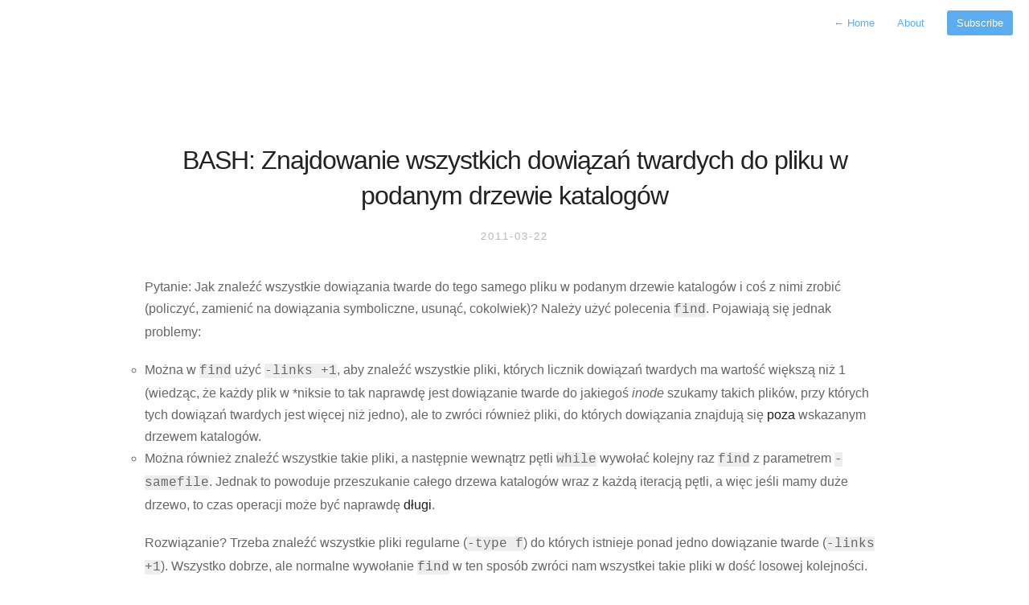

--- FILE ---
content_type: text/html
request_url: https://blog.fl9.eu/2011/03/22/bash-znajdowanie-wszystkich-dowi-c4-85za-c5-84-twardych-do-pliku-w-podanym-drzewie-katalog-c3-b3w/
body_size: 2821
content:
<!DOCTYPE html>
<html lang="en">
<head>
  <meta charset="utf-8">
  <meta http-equiv="X-UA-Compatible" content="IE=edge,chrome=1">
  <meta name="viewport" content="width=device-width, initial-scale=1">

  <title>BASH: Znajdowanie wszystkich dowiązań twardych do pliku w podanym drzewie katalogów - fl9 blog</title>
  <link rel="stylesheet" href="/assets/css/style.css">
  <link rel="alternate" type="application/rss+xml" title="My Blog" href="/feed.xml">
  <link rel="stylesheet" href="/assets/css/monokai.css">
  
</head>
<body>
  <nav class="main-nav">
    
        <a href="/"> <span class="arrow">←</span> Home </a>
    

    
        <a href="/about">About </a>
    
    <a class="cta" href="/feed.xml">Subscribe</a>
</nav>

  

  <section id="wrapper" class="">
    <article class="post">
    <header>
        <h1>BASH: Znajdowanie wszystkich dowiązań twardych do pliku w podanym drzewie katalogów</h1>
        <h2 class="headline">2011-03-22</h2>
    </header>
    <section id="post-body">
        <p>Pytanie: Jak znaleźć wszystkie dowiązania twarde do tego samego pliku w podanym drzewie katalogów i coś z nimi zrobić (policzyć, zamienić na dowiązania symboliczne, usunąć, cokolwiek)? Należy użyć polecenia <code>find</code>. Pojawiają się jednak problemy:</p>

<ul>
  <li>Można w <code class="language-plaintext highlighter-rouge">find</code> użyć <code class="language-plaintext highlighter-rouge">-links +1</code>, aby znaleźć wszystkie pliki, których licznik dowiązań twardych ma wartość większą niż 1 (wiedząc, że każdy plik w *niksie to tak naprawdę jest dowiązanie twarde do jakiegoś <em>inode</em> szukamy takich plików, przy których tych dowiązań twardych jest więcej niż jedno), ale to zwróci również pliki, do których dowiązania znajdują się <strong>poza</strong> wskazanym drzewem katalogów.</li>
  <li>Można również znaleźć wszystkie takie pliki, a następnie wewnątrz pętli <code class="language-plaintext highlighter-rouge">while</code> wywołać kolejny raz <code class="language-plaintext highlighter-rouge">find</code> z parametrem <code class="language-plaintext highlighter-rouge">-samefile</code>. Jednak to powoduje przeszukanie całego drzewa katalogów wraz z każdą iteracją pętli, a więc jeśli mamy duże drzewo, to czas operacji może być naprawdę <strong>długi</strong>.</li>
</ul>

<p>Rozwiązanie? Trzeba znaleźć wszystkie pliki regularne (<code class="language-plaintext highlighter-rouge">-type f</code>) do których istnieje ponad jedno dowiązanie twarde (<code class="language-plaintext highlighter-rouge">-links +1</code>). Wszystko dobrze, ale normalne wywołanie <code class="language-plaintext highlighter-rouge">find</code> w ten sposób zwróci nam wszystkei takie pliki w dość losowej kolejności. Do osiągnięcia naszego celu potrzebowaliśmy, aby były mniej-więcej posortowane - aby wszystkie dowiązania do jednego pliku były obok siebie. Jak to osiągnąć? <code class="language-plaintext highlighter-rouge">find</code> potrafi wypluwać dane nie tylko w prosty sposób, poprzez <code class="language-plaintext highlighter-rouge">-print</code>, ale również trochę bardziej potężny przy pomocy <code class="language-plaintext highlighter-rouge">-printf</code>. Wiemy również, że każde dowiązanie symboliczne wskazujące na ten sam plik musi mieć ustawiony ten sam numer <em>inode</em>. Tak więc, korzystając z <code class="language-plaintext highlighter-rouge">-printf "%i %p\n"</code> wypiszemy sobie wszystkie dowiązania wraz z ich numerami inode na przedzie, a następnie przy pomocy <code class="language-plaintext highlighter-rouge">sort</code> posortujemy tak, aby wszystkie dowiązania do jednego <em>inode</em> znalazły się obok siebie.</p>

<h2 id="kod-prezentuje-się-mniej-więcej-następująco">Kod prezentuje się mniej więcej następująco:</h2>

<div class="language-bash highlighter-rouge"><div class="highlight"><pre class="highlight"><code><span class="c">#!/bin/bash</span>
find <span class="nv">$1</span> <span class="nt">-type</span> f <span class="nt">-links</span> +1 <span class="nt">-printf</span> &amp;quot<span class="p">;</span>%i %p<span class="se">\n</span>&amp;quot<span class="p">;</span> | <span class="nb">sort</span> | <span class="k">while </span><span class="nb">read </span>a
<span class="k">do</span>
    <span class="c"># w zmiennej $a mamy obecnie przetwarzaną linię</span>
    <span class="nv">inode</span><span class="o">=</span><span class="sb">`</span><span class="nb">echo</span> <span class="nv">$a</span> | <span class="nb">cut</span> <span class="nt">-d</span><span class="s1">' '</span> <span class="nt">-f1</span><span class="sb">`</span>
    <span class="nv">path</span><span class="o">=</span><span class="sb">`</span><span class="nb">echo</span> <span class="nv">$a</span> | <span class="nb">cut</span> <span class="nt">-d</span><span class="s1">' '</span> <span class="nt">-f2</span><span class="sb">`</span>
<span class="k">done</span>
</code></pre></div></div>

<p>Teraz, jeśli obecny <code class="language-plaintext highlighter-rouge">$inode</code> różni się od tego, który znajdował się w poprzedniej iteracji pętli, to możemy być pewni, że już więcej na dowiązanie do poprzedniego pliku nie natrafimy. Tak więc wystarczy coś wykombinować, np. zmienne globalne przechowujące ostatnio znaleziony inode, i wszystko gra.</p>

<h2 id="dlaczego-while-a-nie-for">Dlaczego <code class="language-plaintext highlighter-rouge">while</code> a nie <code class="language-plaintext highlighter-rouge">for</code>?</h2>

<p>Różnica jest prosta, ale ważna. W przypadku takiej pętli:</p>

<div class="language-bash highlighter-rouge"><div class="highlight"><pre class="highlight"><code><span class="k">for </span>i <span class="k">in</span> <span class="k">*</span>
<span class="k">do</span>
    <span class="c"># coś robimy</span>
<span class="k">done</span>
</code></pre></div></div>

<p>cała zawartość <code class="language-plaintext highlighter-rouge">*</code> ląduje w wierszu poleceń. To się może wydawać drobnostką, ale jeśli jest tego <strong>bardzo</strong> dużo, to może się posypać - w końcu maksymalna długość polecenia w linii komend jest ograniczona. Spójrzmy teraz na konstrukcję z <code class="language-plaintext highlighter-rouge">while</code>:</p>

<div class="language-bash highlighter-rouge"><div class="highlight"><pre class="highlight"><code>find <span class="nv">$1</span> <span class="nt">-print</span> | <span class="k">while </span><span class="nb">read </span>zmienna
<span class="k">do</span>
    <span class="c"># coś robimy</span>
<span class="k">done</span>
</code></pre></div></div>

<p>Wygląda trochę bardziej skomplikowanie, ale zaleta jest znaczna. Mianowicie, tutaj wynik działania polecenia <code class="language-plaintext highlighter-rouge">find</code> nie ląduje w linii poleceń, ale idzie za pośrednictwem potoku do polecenia <code class="language-plaintext highlighter-rouge">while</code>, które przekazuje każdą otrzymaną w ten sposób linię do polecenia <code class="language-plaintext highlighter-rouge">read</code>. Wiemy, że potok może mieć praktycznie nieskończoną długość, więc tutaj problemu takiego, jak w przypadku <code class="language-plaintext highlighter-rouge">for</code> nie ma.</p>

<h2 id="zobacz-też">Zobacz też:</h2>

<ul>
  <li><a href="http://manpages.debian.net/cgi-bin/man.cgi?query=FIND&amp;sektion=1&amp;apropos=0&amp;manpath=Debian+6.0+squeeze&amp;locale=pl">Strona podręcznika dla <code class="language-plaintext highlighter-rouge">find</code></a></li>
  <li><a href="http://manpages.debian.net/cgi-bin/man.cgi?query=cut&amp;apropos=0&amp;sektion=1&amp;manpath=Debian+6.0+squeeze&amp;format=html&amp;locale=pl">Strona podręcznika dla <code class="language-plaintext highlighter-rouge">cut</code></a></li>
  <li><a href="http://manpages.debian.net/cgi-bin/man.cgi?query=sort&amp;apropos=0&amp;sektion=1&amp;manpath=Debian+6.0+squeeze&amp;format=html&amp;locale=pl">Strona podręcznika dla <code class="language-plaintext highlighter-rouge">sort</code></a></li>
</ul>

    </section>
</article>
<footer id="post-meta" class="clearfix">
    <p>Comments? Is there an error in the post? Any related discussions are welcome on my <a href="https://lists.sr.ht/~michalr/blog">public inbox</a>.</p>
    <a href="/">
        <img class="avatar" src="/assets/images/avatar.png">
        <div>
            <span class="dark">Michał Rudowicz</span>
            <span>My notes</span>
        </div>
    </a>
</footer>





    
    <footer id="footer">
    <p class="small">© Copyright 2024 Michał Rudowicz <a rel="license" href="http://creativecommons.org/licenses/by-sa/4.0/">CC BY-SA 4.0</a></p>
</footer>
  </section>
</body>
</html>





--- FILE ---
content_type: text/css
request_url: https://blog.fl9.eu/assets/css/style.css
body_size: 3360
content:
/* Reset */
html,body,div,span,applet,object,iframe,h1,h2,h3,h4,h5,h6,p,blockquote,pre,a,abbr,acronym,address,big,cite,code,del,dfn,em,img,ins,kbd,q,s,samp,small,strike,strong,sub,sup,tt,var,b,u,i,center,dl,dt,dd,ol,ul,li,fieldset,form,label,legend,table,caption,tbody,tfoot,thead,tr,th,td,article,aside,canvas,details,embed,figure,figcaption,footer,header,hgroup,menu,nav,output,ruby,section,summary,time,mark,audio,video{border:0;font-size:100%;font:inherit;vertical-align:baseline;margin:0;padding:0}article,aside,details,figcaption,figure,footer,header,hgroup,menu,nav,section{display:block}body{line-height:1}blockquote,q{quotes:none}blockquote:before,blockquote:after,q:before,q:after{content:none}table{border-collapse:collapse;border-spacing:0}
*, *:before, *:after { -moz-box-sizing: border-box; -webkit-box-sizing: border-box; box-sizing: border-box; }

/* Clearfix */
.clearfix:after {
	content: "";
	display: table;
	clear: both;
}
.hidden { display: none; }

/* Icons */
@font-face {
	font-family: 'icons';
		src: url('../fonts/icons.eot');
		src: url('../fonts/icons.eot#iefix') format('embedded-opentype'),
		url('../fonts/icons.woff') format('woff'),
		url('../fonts/icons.ttf') format('truetype'),
		url('../fonts/icons.svg#icons') format('svg');
	font-weight: normal;
	font-style: normal;
}

[class^="icon-"]:before, [class*=" icon-"]:before {
	font-family: "icons";
	font-style: normal;
	font-weight: normal;
	speak: none;
	display: inline-block;
	text-decoration: inherit;
	text-align: center;
	font-variant: normal;
	text-transform: none;
	line-height: 1em;
}
.icon-facebook:before { content: '\e802'; }
.icon-facebook-squared:before { content: '\e800'; }
.icon-twitter:before { content: '\e801'; }
.icon-twitter-1:before { content: '\e804'; }
.icon-facebook-circled:before { content: '\e805'; }
.icon-twitter-circled:before { content: '\e806'; }
.icon-facebook-rect:before { content: '\e803'; }

/* Spacing */
.post h1, h3, h4, h5, p, #post-body ul, #post-list li, pre {
margin-bottom: 20px;
}

/* Base */
html, body { height: 100%; }

body {
	font:16px/1 "Helvetica Neue", Helvetica, Arial, sans-serif;
	color: #666;
	-webkit-font-smoothing: antialiased;
	text-rendering: optimizeLegibility;
}

header h1 {
	text-transform: none;
}

h1 {
	font-size: 30px;
	letter-spacing: -1px;
	color: #222;
	font-weight: bold;
}

h2 {
	font: italic 19px/1.3em Georgia,serif;
	color: #bbb;
}

.profile #wrapper {
	padding: 100px 40px 0px;
	max-width: 600px;
	margin: 0 auto;
}

.profile #header {
	border-bottom: 1px solid #eee;
	margin-bottom: 40px;
	padding-bottom: 40px;
	text-align: center;
	position: relative;
}

.profile #avatar {
	display: inline-block;
	width: 80px;
	height: 80px;
	border-radius: 50%;
	margin-bottom: 20px;
}

.profile h1 {
	font-weight: 400;
	letter-spacing: 0px;
	font-size: 20px;
	color: #222;
}

.profile h2 {
	font-size: 20px;
	  font-weight: 300;
	  color: #aaa;
	  margin-top: 10px;
	  font-family: 'Helvetica Neue', Helvetica, Arial, sans-serif;
	  font-style: normal;

}

nav.main-nav {
	padding: 20px 20px 0;

	/*max-width: 600px;*/
	/*width:100%;*/
	background: #fff;
	background: rgba(255,255,255,.90);
	margin: 0 auto;
	text-align: right;
	/*position: fixed;*/
	z-index: 100;
}

nav.main-nav a {
	top: 8px;
	right: 6px;
	padding: 8px 12px;
	color: #5badf0;
	font-size: 13px;
	/*font-weight: bold;*/
	line-height: 1.35;
	border-radius: 3px;

}
nav.main-nav a.cta {
	background: #5badf0;
	color: #fff;
	margin-left: 12px;
}

#wrapper {
  max-width: 1000px;
  margin: 0 auto;
  padding: 60px 40px 100px 40px;
}

#wrapper.home {
	max-width: 600px;
	margin: 0 auto;
	padding: 0px 40px 20px 40px;
}

.home #avatar {
	float: right;
	width: 40px;
	height: 40px;
	border-radius: 50%;
}

/* Typography */
/*Accent color*/
a,
#title,
#post-list a:hover,
#post-list li:hover .dates,
#title:hover {
	text-decoration: none;
	color: #5badf0;
	color: #5694f1;
}

p a { color: #5694f1; }

/*Transitions*/
a,
#post-nav a,
#post-list a	{
	-webkit-transition: all 0.15s ease;
	-moz-transition: all 0.15s ease;
	-ms-transition: all 0.15s ease;
	-o-transition: all 0.15s ease;
	transition: all 0.15s ease;
}

ul 	{ margin:0; padding:0; }
li	{ list-style-type:circle; list-style-position:ouside; }
ul li ul li {margin: 0 0 0 15pt; list-style-type:disc;}
ul li ul li ul li {margin: 0 0 0 15pt; list-style-type:square;}

/* Line Height */
#post-body, p { line-height:1.7; }

b, strong { font-weight: 500;
  color: #1E2025; }
em, i { font-style: italic; }

#title {
	display: inline-block;
	line-height: 100%;
	font-weight: 500;
	font-size: 19px;
	margin: 0;
	padding-bottom: 20px;
}

.description {
	float: right;
	font: italic 14px/1.4em Georgia,serif;
	color: #aaa;
}



.home h1 {
	font-size: 30px;
	letter-spacing: -1px;
	color: #222;
	font-weight: bold;
}

.home h2 {
	font: italic 19px/1.3em Georgia,serif;
	color: #bbb;
}

.post header {
	text-align:center;

}

.post h1 {
	margin-bottom: 20px;
	color: #222;
	font: 300 32px/1.4em "Helvetica Neue", Helvetica,Arial,sans-serif;
}

.post h2 {
	margin-bottom: 40px;
	  font: 300 24px/1.5 "Helvetica Neue",Helvetica,Arial,sans-serif;
	  color: #111;
}


.post h2.headline {
	/*font: italic 22px/1.3em Georgia,serif;*/
	font: normal 13px/1.5em "Helvetica Neue",Helvetica,Arial,sans-serif;
	margin: -5px 0 40px 0;
	color: #b2b9be;
	  font-size: 13px;
	  text-transform: uppercase;
	  letter-spacing: 2px;
	  /*margin-top: 15px;*/
	  display: inline-block;
}

#post-list h2 {
	font: normal 17px/1.5em "Helvetica Neue",Helvetica,Arial,sans-serif;
	color: #aaa;
	max-width: 400px;
	margin-top: 2px;
}

h3, h4, h5 { color:#333; }

h3 { font-size:20px; font-weight: 400; }
h4 { font-size:16px; font-weight:bold; }
h5 { font-size:15px; font-weight: bold; }

h6 {
	font-size: 13px;
	font-weight: bold;
	color: #666;
	margin-bottom: 6px;
}

p.small {
	color: #bbb;
	font-size: 14px;
	line-height: 1.5;
	display: block;
}

blockquote {
	padding-left: 15px;
	border-left: 3px solid #eee;
}

hr {
	display: block;
	border: none;
	height: 1px;
	margin: 40px auto;
	background: #eee;
}

.highlight code { background-color: inherit; }

code { font-family:'Source Code Pro', Menlo, Monaco, Courier, monospace; background-color:#EEE; }

pre	{
	white-space:pre-wrap;
	/*border: 1px solid #ddd;*/
	padding:20px;
	background-color:#fdfdfd;
	/*font-size:14px;*/
	overflow:auto;
	border-radius: 3px;
	background: #272b2d;
	  font-family: 'Source Code Pro',Menlo,monospace;
	  font-size: 13px;
	  line-height: 1.5em;
	  font-weight: 500;
	color: #d0d4d7;

}

table {
	width: 100%;
	margin: 40px 0;
	border-collapse: collapse;
	font-size: 13px;
	line-height: 1.5em;
}

th,td {
	text-align: left;
	padding-right: 20px;
	vertical-align: top;
}

table td,td {
	border-spacing: none;
	border-style: solid;
	padding: 10px 15px;
	border-width: 1px 0 0 0;
}

tr>td {
	border-top: 1px solid #eaeaea;
}

tr:nth-child(odd)>td {
	background: #fcfcfc;
}

thead th,th {
	text-align: left;
	padding: 10px 15px;
	height: 20px;
	font-size: 13px;
	font-weight: bold;
	color: #444;
	border-bottom: 1px solid #dadadc;
	cursor: default;
	white-space: nowrap;
}

img {
	width: 100%;
	max-width: 100%;
	border-radius: 3px;
}

/* Made with Cactus Badge */
#badge {
	position: absolute;
	bottom: 8px;
	right: 8px;
	height: 48px;
	width: 48px;
}

/*=========================================
Post List
=========================================== */
#post-list,#archive-list {
	margin-top: 100px;
}

#post-list li,#archive-list li {
	list-style-type: none;
}

#post-list li:last-child {
	margin-bottom: 0;
}

#post-list li+li {
	padding-top: 20px;
	border-top: 1px solid #eee;
}

#post-list a {
	color: #333;
	display: block;
	font: bold 19px/1.7 "Helvetica Neue",helvetica,Arial,sans-serif;
}

#post-list .dates {
	float: right;
	position: relative;
	top: 1px;
	font: 300 17px/1.8 "Helvetica Neue",helvetica,Arial,sans-serif;
	color: #bbb;
}

#post-list-footer {
	border-top: 1px solid #eee;
	margin-top: 20px;
	padding-top: 100px;
}

#archive-link {
	display: inline-block;
	font-size: 13px;
	font-weight: bold;
	border-radius: 4px;
	padding: 3px 10px 6px;
	box-shadow: 0 0 0 1px hsla(207,83%,80%,1);
}

#archive-link:hover {
	background: #5694f1;
	color: #fff;
	box-shadow: 0 0 0 1px #5694f1;
}

#archive-link span {
	position: relative;
	top: 0;
	font-size: 17px;
}

#footer {
	box-shadow: inset 0 1px 0 #eee;
	padding: 40px 0 0 0;
	margin-top: 100px;
}

/* Post Page */
#header {
	border-bottom: 1px solid #eee;
}

.post {
	margin: 80px 0 0 0;
}

#post-meta {
	font-size: 13px;
	font-weight: bold;
	line-height: 1.4;
	border-top: 1px solid #eee;
	padding-top: 40px;
	margin-bottom: 40px;
	padding-bottom: 40px;
	margin-top: 40px;
	color:#444;
	border-bottom: 1px solid #eee;
}

#post-meta div span {
	color: #aaa;
	font-weight: 500;
	display: block;
}

#post-meta div span.dark {
	color: #1E2025;

}

#post-meta div {
	margin: 0 25px 0 0;
	float: left;
}

#sharing {
	float: right;
	margin: -2px;
}

#sharing a {
	font-size: 20px;
	font-size: 23px;
	margin-left: 1px;
	margin-top: 4px;
	color: #d4d4d4;
	display: inline-block;
	vertical-align: middle;
}

#sharing a:hover {
	/*color: #444;*/
	opacity: 0.8;
}

/* Post Navigation */
#post-nav {
	border-top:1px solid #eee;
	text-align:center;
	padding-top:20px;
	font-size:13px;
	font-weight:500;
	margin-top: 40px;
}

#post-nav span {
	-webkit-transition: all 0.1s linear;
	-moz-transition: all 0.1s linear;
	-ms-transition: all 0.1s linear;
	-o-transition: all 0.1s linear;
	transition: all 0.1s linear;
	position: relative;
}

#post-nav span.prev {
	float: left;
}

#post-nav span.next {
	float: right;
}

#post-nav span .arrow {
	position: relative;
	padding: 1px;
}

#post-nav span.prev:hover .arrow {
	left: -4px;
}

#post-nav span.next:hover .arrow {
	right: -4px;
}

#post-nav span.prev:hover {
	left: -3px;
}

#post-nav span.next:hover {
	right: -3px;
}

/* Archive */
h1.archive {
	margin-bottom: 0px;
}

h2.month {
	width: 100%;
	font: bold 13px/1 "Helvetica Neue",helvetica,Arial,sans-serif;
	text-transform: uppercase;
	margin-top: 40px;
	margin-bottom: 10px;
	padding-bottom: 10px;
	border-bottom: 1px solid #eee;
}

#archive-list li:last-child {
	margin-bottom: 0;
}

#archive-list a {
	display: block;
	font: bold 17px/1.7 "Helvetica Neue",helvetica,Arial,sans-serif;
	color: #333;
}

#archive-list .dates {
	float: right;
	position: relative;
	top: 1px;
	font: 300 17px/1.7 "Helvetica Neue",helvetica,Arial,sans-serif;
	color: #bbb;
}

#archive-list li a:hover,#archive-list li:hover .dates {
	color: #5694f1;
}

#post-meta img.avatar {
  height: 36px;
  width: 36px;
  float: left;
  border-radius: 50%;
  margin-top: 3px;
  margin-right: 20px;
  box-shadow: 0 0 0 3px #fff, 0 0 0 4px #eee;
}

#post-list.archive.readmore h3{

	  font: 400 20px "Helvetica Neue", Helvetica,Arial,sans-serif;
	  margin-bottom: 30px;
}

#post-list.archive.readmore a{
	font: 400 16px/1.6 "Helvetica Neue",helvetica,Arial,sans-serif;
	color: #5694f1;
}

#post-list.archive.readmore a:hover{
	opacity: 0.8;
}

#post-list.archive.readmore .dates{
	font: 300 16px/1.6 "Helvetica Neue",helvetica,Arial,sans-serif;
}
#sharing a.facebook {
  background: #4361b3;
}
#sharing a.twitter {
  background: #4fafed;
}

#sharing a {
  font-size: 20px;
  font-size: 13px;
  font-weight: bold;
  color: #fff;
  padding: 6px 10px;
  border-radius: 4px;
  margin-left: 2px;
}

/* Media Queries */
@media screen and (max-width: 540px) {
	#wrapper { padding:20px 20px 20px 20px;}
	#header { margin-bottom: 60px; border-bottom: 1px solid #eee; }
	.post { margin: 40px 0; }
	#footer { margin-top: 60px; }

	#post-list, #archive-list { margin-top: 0; }
	#post-meta { margin-top: 60px; }

	#title { font-size: 17px; }
	#post-list .dates { display: none; }

	#post-list-footer { margin-top: 20px; padding-top: 40px; }

	h1 { font-size: 26px; }
	.post h2.headline { font-size: 13px; }
	.post h1 { font-size:24px; }
	.post h2 { font-size:20px; }
}
